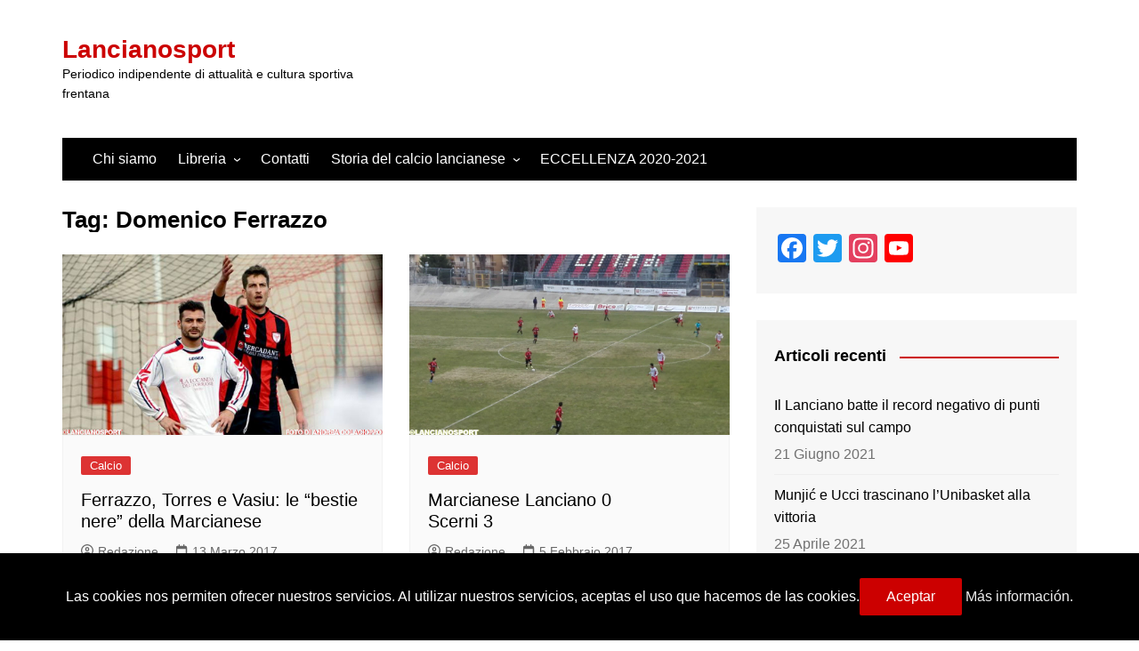

--- FILE ---
content_type: text/html; charset=utf-8
request_url: https://www.google.com/recaptcha/api2/aframe
body_size: 269
content:
<!DOCTYPE HTML><html><head><meta http-equiv="content-type" content="text/html; charset=UTF-8"></head><body><script nonce="2zzFVi9qMnU2qknuXjt6Nw">/** Anti-fraud and anti-abuse applications only. See google.com/recaptcha */ try{var clients={'sodar':'https://pagead2.googlesyndication.com/pagead/sodar?'};window.addEventListener("message",function(a){try{if(a.source===window.parent){var b=JSON.parse(a.data);var c=clients[b['id']];if(c){var d=document.createElement('img');d.src=c+b['params']+'&rc='+(localStorage.getItem("rc::a")?sessionStorage.getItem("rc::b"):"");window.document.body.appendChild(d);sessionStorage.setItem("rc::e",parseInt(sessionStorage.getItem("rc::e")||0)+1);localStorage.setItem("rc::h",'1768953531513');}}}catch(b){}});window.parent.postMessage("_grecaptcha_ready", "*");}catch(b){}</script></body></html>